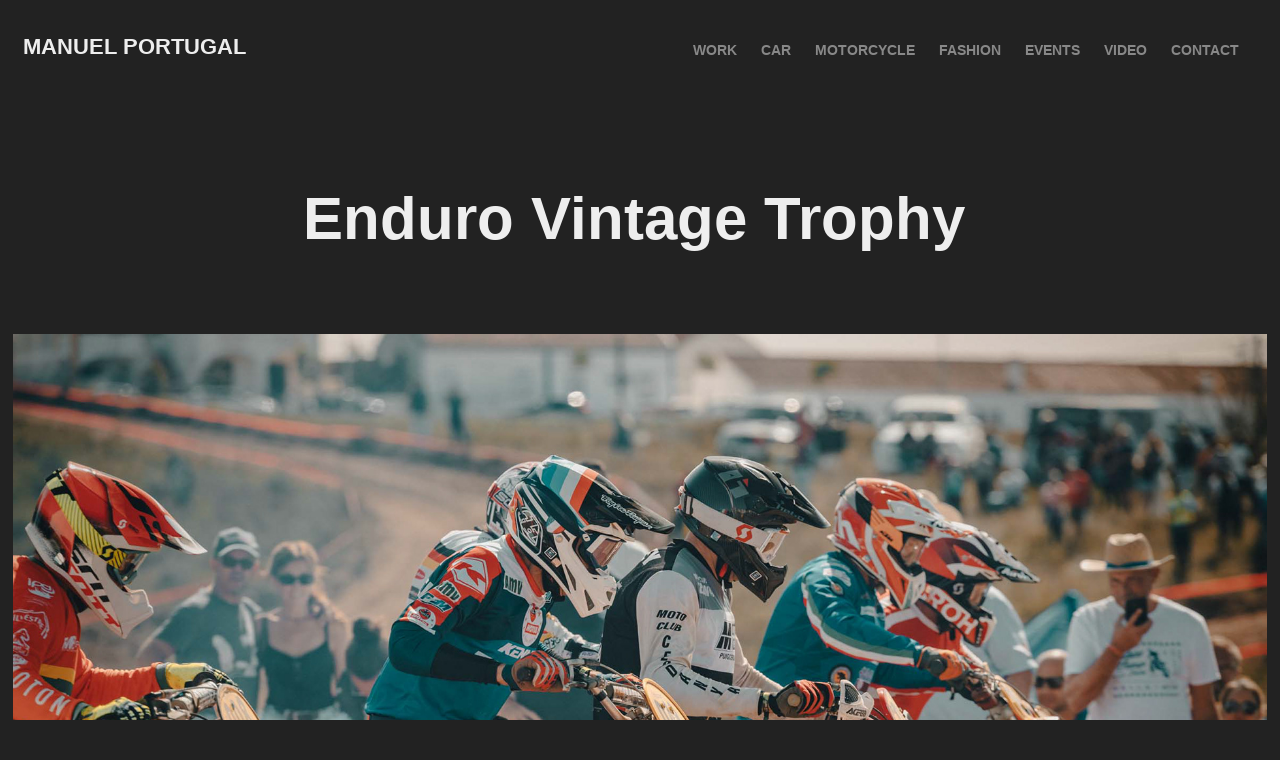

--- FILE ---
content_type: text/html; charset=utf-8
request_url: https://manuelportugal.com/copia-de-enduro-vintage-trophy
body_size: 5056
content:
<!DOCTYPE HTML>
<html lang="en-US">
<head>
  <meta charset="UTF-8" />
  <meta name="viewport" content="width=device-width, initial-scale=1" />
      <meta name="description"  content="Automotive, Motorcycle and Lifestyle Photography" />
      <meta name="twitter:card"  content="summary_large_image" />
      <meta name="twitter:site"  content="@AdobePortfolio" />
      <meta  property="og:title" content="Manuel Portugal - Enduro Vintage Trophy" />
      <meta  property="og:description" content="Automotive, Motorcycle and Lifestyle Photography" />
      <meta  property="og:image" content="https://cdn.myportfolio.com/b076d790-9846-4f89-9afd-5d823888dc5f/7eadb6e4-2069-4765-b355-0e42aa34dad4_rwc_141x0x1637x1280x1637.jpg?h=a7e4472056525e3b0d197f6ae8f7fd4c" />
        <link rel="icon" href="https://cdn.myportfolio.com/b076d790-9846-4f89-9afd-5d823888dc5f/dede20a8-3d2d-47ea-97d0-288f58facca9_carw_1x1x32.png?h=2d51feedbf5708e48748262e209230d8" />
      <link rel="stylesheet" href="/dist/css/main.css" type="text/css" />
      <link rel="stylesheet" href="https://cdn.myportfolio.com/b076d790-9846-4f89-9afd-5d823888dc5f/10d3aad58091d9a4f62f2e50b01b91f61741264711.css?h=9a45c74311d393d9727787ffe2663159" type="text/css" />
    <link rel="canonical" href="https://manuelportugal.com/copia-de-enduro-vintage-trophy" />
      <title>Manuel Portugal - Enduro Vintage Trophy</title>
</head>
  <body class="transition-enabled">  <div class='page-background-video page-background-video-with-panel'>
  </div>
  <div class="js-responsive-nav">
    <div class="responsive-nav has-social">
      <div class="close-responsive-click-area js-close-responsive-nav">
        <div class="close-responsive-button"></div>
      </div>
          <div class="nav-container">
            <nav data-hover-hint="nav">
                <div class="gallery-title"><a href="/work" >Work</a></div>
                <div class="gallery-title"><a href="/car" >Car</a></div>
                <div class="gallery-title"><a href="/motorcycle" >Motorcycle</a></div>
                <div class="gallery-title"><a href="/fashion" >Fashion</a></div>
                <div class="gallery-title"><a href="/events" >Events</a></div>
      <div class="page-title">
        <a href="/video-1" >Video</a>
      </div>
      <div class="page-title">
        <a href="/contact" >Contact</a>
      </div>
                <div class="social pf-nav-social" data-hover-hint="navSocialIcons">
                  <ul>
                  </ul>
                </div>
            </nav>
          </div>
    </div>
  </div>
  <div class="site-wrap cfix js-site-wrap">
    <div class="site-container">
      <div class="site-content e2e-site-content">
        <header class="site-header">
          <div class="logo-container">
              <div class="logo-wrap" data-hover-hint="logo">
                    <div class="logo e2e-site-logo-text logo-text  ">
    <a href="/work" class="preserve-whitespace">Manuel Portugal</a>

</div>
              </div>
  <div class="hamburger-click-area js-hamburger">
    <div class="hamburger">
      <i></i>
      <i></i>
      <i></i>
    </div>
  </div>
          </div>
              <div class="nav-container">
                <nav data-hover-hint="nav">
                <div class="gallery-title"><a href="/work" >Work</a></div>
                <div class="gallery-title"><a href="/car" >Car</a></div>
                <div class="gallery-title"><a href="/motorcycle" >Motorcycle</a></div>
                <div class="gallery-title"><a href="/fashion" >Fashion</a></div>
                <div class="gallery-title"><a href="/events" >Events</a></div>
      <div class="page-title">
        <a href="/video-1" >Video</a>
      </div>
      <div class="page-title">
        <a href="/contact" >Contact</a>
      </div>
                    <div class="social pf-nav-social" data-hover-hint="navSocialIcons">
                      <ul>
                      </ul>
                    </div>
                </nav>
              </div>
        </header>
        <main>
  <div class="page-container" data-context="page.page.container" data-hover-hint="pageContainer">
    <section class="page standard-modules">
        <header class="page-header content" data-context="pages" data-identity="id:p642575dd9bd5f113f6d971130c0e239e06b5cfce5d5bcb5e1661f" data-hover-hint="pageHeader" data-hover-hint-id="p642575dd9bd5f113f6d971130c0e239e06b5cfce5d5bcb5e1661f">
            <h1 class="title preserve-whitespace e2e-site-logo-text">Enduro Vintage Trophy</h1>
            <p class="description"></p>
        </header>
      <div class="page-content js-page-content" data-context="pages" data-identity="id:p642575dd9bd5f113f6d971130c0e239e06b5cfce5d5bcb5e1661f">
        <div id="project-canvas" class="js-project-modules modules content">
          <div id="project-modules">
              
              <div class="project-module module image project-module-image js-js-project-module"  style="padding-top: px;
padding-bottom: px;
">

  

  
     <div class="js-lightbox" data-src="https://cdn.myportfolio.com/b076d790-9846-4f89-9afd-5d823888dc5f/cb2242d6-98b5-4184-83a3-a2dc09a13975.jpg?h=bf65f9296750e7249e7668c2a297d85e">
           <img
             class="js-lazy e2e-site-project-module-image"
             src="[data-uri]"
             data-src="https://cdn.myportfolio.com/b076d790-9846-4f89-9afd-5d823888dc5f/cb2242d6-98b5-4184-83a3-a2dc09a13975_rw_1920.jpg?h=6c7715179f62d3d012878261bde42434"
             data-srcset="https://cdn.myportfolio.com/b076d790-9846-4f89-9afd-5d823888dc5f/cb2242d6-98b5-4184-83a3-a2dc09a13975_rw_600.jpg?h=943b368a1a57ce86e60e342f628c3b22 600w,https://cdn.myportfolio.com/b076d790-9846-4f89-9afd-5d823888dc5f/cb2242d6-98b5-4184-83a3-a2dc09a13975_rw_1200.jpg?h=b25cab3fb67861190542e1eda58c7c58 1200w,https://cdn.myportfolio.com/b076d790-9846-4f89-9afd-5d823888dc5f/cb2242d6-98b5-4184-83a3-a2dc09a13975_rw_1920.jpg?h=6c7715179f62d3d012878261bde42434 1920w,"
             data-sizes="(max-width: 1920px) 100vw, 1920px"
             width="1920"
             height="0"
             style="padding-bottom: 66.67%; background: rgba(0, 0, 0, 0.03)"
             
           >
     </div>
  

</div>

              
              
              
              
              
              
              
              
              
              <div class="project-module module image project-module-image js-js-project-module"  style="padding-top: px;
padding-bottom: px;
">

  

  
     <div class="js-lightbox" data-src="https://cdn.myportfolio.com/b076d790-9846-4f89-9afd-5d823888dc5f/7e5c76d7-0485-4700-b3d7-e7e1f2ffc9bd.jpg?h=5cf73ab8c15220b6107c4909a8a2ee0e">
           <img
             class="js-lazy e2e-site-project-module-image"
             src="[data-uri]"
             data-src="https://cdn.myportfolio.com/b076d790-9846-4f89-9afd-5d823888dc5f/7e5c76d7-0485-4700-b3d7-e7e1f2ffc9bd_rw_1920.jpg?h=d52cb0f97496c1416f771ebeff5a3e27"
             data-srcset="https://cdn.myportfolio.com/b076d790-9846-4f89-9afd-5d823888dc5f/7e5c76d7-0485-4700-b3d7-e7e1f2ffc9bd_rw_600.jpg?h=1afb98eaf170998d1f8e25eaf7d9b31c 600w,https://cdn.myportfolio.com/b076d790-9846-4f89-9afd-5d823888dc5f/7e5c76d7-0485-4700-b3d7-e7e1f2ffc9bd_rw_1200.jpg?h=073ca6213dba4942dabc8eef69a30266 1200w,https://cdn.myportfolio.com/b076d790-9846-4f89-9afd-5d823888dc5f/7e5c76d7-0485-4700-b3d7-e7e1f2ffc9bd_rw_1920.jpg?h=d52cb0f97496c1416f771ebeff5a3e27 1920w,"
             data-sizes="(max-width: 1920px) 100vw, 1920px"
             width="1920"
             height="0"
             style="padding-bottom: 66.67%; background: rgba(0, 0, 0, 0.03)"
             
           >
     </div>
  

</div>

              
              
              
              
              
              
              
              
              
              <div class="project-module module image project-module-image js-js-project-module"  style="padding-top: px;
padding-bottom: px;
">

  

  
     <div class="js-lightbox" data-src="https://cdn.myportfolio.com/b076d790-9846-4f89-9afd-5d823888dc5f/1e480433-caf8-4ae3-91db-7742ce6f5b58.jpg?h=a9cd873f98a213f8d888e1c5b6393b9b">
           <img
             class="js-lazy e2e-site-project-module-image"
             src="[data-uri]"
             data-src="https://cdn.myportfolio.com/b076d790-9846-4f89-9afd-5d823888dc5f/1e480433-caf8-4ae3-91db-7742ce6f5b58_rw_1920.jpg?h=e4d9845b3c97516a25276d25e8ff6d18"
             data-srcset="https://cdn.myportfolio.com/b076d790-9846-4f89-9afd-5d823888dc5f/1e480433-caf8-4ae3-91db-7742ce6f5b58_rw_600.jpg?h=b1570be3561195ed41f19080c3c83b23 600w,https://cdn.myportfolio.com/b076d790-9846-4f89-9afd-5d823888dc5f/1e480433-caf8-4ae3-91db-7742ce6f5b58_rw_1200.jpg?h=3d12bd3be8597ee4464082d873e59d61 1200w,https://cdn.myportfolio.com/b076d790-9846-4f89-9afd-5d823888dc5f/1e480433-caf8-4ae3-91db-7742ce6f5b58_rw_1920.jpg?h=e4d9845b3c97516a25276d25e8ff6d18 1920w,"
             data-sizes="(max-width: 1920px) 100vw, 1920px"
             width="1920"
             height="0"
             style="padding-bottom: 66.67%; background: rgba(0, 0, 0, 0.03)"
             
           >
     </div>
  

</div>

              
              
              
              
              
              
              
              
              
              
              
              
              
              
              
              
              
              <div class="project-module module tree project-module-tree js-js-project-module e2e-site-project-module-tree" >
  <div class="tree-wrapper valign-top">
      <div class="tree-child-wrapper" style="flex: 1575000000">
        
        <div class="project-module module image project-module-image js-js-project-module"  style="padding-top: px;
padding-bottom: px;
">

  

  
     <div class="js-lightbox" data-src="https://cdn.myportfolio.com/b076d790-9846-4f89-9afd-5d823888dc5f/a6188564-fa6f-4cab-b152-ad50a93a00a3.jpg?h=dfb2dd5c5e08ea90a67f70f749e226c3">
           <img
             class="js-lazy e2e-site-project-module-image"
             src="[data-uri]"
             data-src="https://cdn.myportfolio.com/b076d790-9846-4f89-9afd-5d823888dc5f/a6188564-fa6f-4cab-b152-ad50a93a00a3_rw_1920.jpg?h=9303067658e593276f64cae6dec9932c"
             data-srcset="https://cdn.myportfolio.com/b076d790-9846-4f89-9afd-5d823888dc5f/a6188564-fa6f-4cab-b152-ad50a93a00a3_rw_600.jpg?h=4c13eb51f31ad741d15dfd679ee47d7a 600w,https://cdn.myportfolio.com/b076d790-9846-4f89-9afd-5d823888dc5f/a6188564-fa6f-4cab-b152-ad50a93a00a3_rw_1200.jpg?h=ae8b5ef83f817034a5b4cdaa18a381f1 1200w,https://cdn.myportfolio.com/b076d790-9846-4f89-9afd-5d823888dc5f/a6188564-fa6f-4cab-b152-ad50a93a00a3_rw_1920.jpg?h=9303067658e593276f64cae6dec9932c 1575w,"
             data-sizes="(max-width: 1575px) 100vw, 1575px"
             width="1575"
             height="0"
             style="padding-bottom: 149.83%; background: rgba(0, 0, 0, 0.03)"
             
           >
     </div>
  

</div>

        
        
        
        
        
        
        
      </div>
      <div class="tree-child-wrapper" style="flex: 1575000000">
        
        <div class="project-module module image project-module-image js-js-project-module"  style="padding-top: px;
padding-bottom: px;
">

  

  
     <div class="js-lightbox" data-src="https://cdn.myportfolio.com/b076d790-9846-4f89-9afd-5d823888dc5f/f5f6e977-a1eb-42b4-a0c3-fa73f9a05baa.jpg?h=200d156b99b5b4c73f9dcd0726897c79">
           <img
             class="js-lazy e2e-site-project-module-image"
             src="[data-uri]"
             data-src="https://cdn.myportfolio.com/b076d790-9846-4f89-9afd-5d823888dc5f/f5f6e977-a1eb-42b4-a0c3-fa73f9a05baa_rw_1920.jpg?h=47b28a970a0e667e1a601c5cf2a8524e"
             data-srcset="https://cdn.myportfolio.com/b076d790-9846-4f89-9afd-5d823888dc5f/f5f6e977-a1eb-42b4-a0c3-fa73f9a05baa_rw_600.jpg?h=cf98f39febb2b98a3a8c3afd7acc241b 600w,https://cdn.myportfolio.com/b076d790-9846-4f89-9afd-5d823888dc5f/f5f6e977-a1eb-42b4-a0c3-fa73f9a05baa_rw_1200.jpg?h=d38fb952b100633f6ddc400fc9cbdaaa 1200w,https://cdn.myportfolio.com/b076d790-9846-4f89-9afd-5d823888dc5f/f5f6e977-a1eb-42b4-a0c3-fa73f9a05baa_rw_1920.jpg?h=47b28a970a0e667e1a601c5cf2a8524e 1575w,"
             data-sizes="(max-width: 1575px) 100vw, 1575px"
             width="1575"
             height="0"
             style="padding-bottom: 149.83%; background: rgba(0, 0, 0, 0.03)"
             
           >
     </div>
  

</div>

        
        
        
        
        
        
        
      </div>
  </div>
</div>

              
              <div class="project-module module image project-module-image js-js-project-module"  style="padding-top: px;
padding-bottom: px;
">

  

  
     <div class="js-lightbox" data-src="https://cdn.myportfolio.com/b076d790-9846-4f89-9afd-5d823888dc5f/1ec8f1b8-417b-482f-9d2f-717ee3477288.jpg?h=b1a269548bf11e87c4871adaacf80fd2">
           <img
             class="js-lazy e2e-site-project-module-image"
             src="[data-uri]"
             data-src="https://cdn.myportfolio.com/b076d790-9846-4f89-9afd-5d823888dc5f/1ec8f1b8-417b-482f-9d2f-717ee3477288_rw_1920.jpg?h=81190c877a2f37dc00872a2dc041924e"
             data-srcset="https://cdn.myportfolio.com/b076d790-9846-4f89-9afd-5d823888dc5f/1ec8f1b8-417b-482f-9d2f-717ee3477288_rw_600.jpg?h=07c390a06e2fecf29d8bb810ea29727a 600w,https://cdn.myportfolio.com/b076d790-9846-4f89-9afd-5d823888dc5f/1ec8f1b8-417b-482f-9d2f-717ee3477288_rw_1200.jpg?h=1d5948c4136bae27096f5872a8a4f059 1200w,https://cdn.myportfolio.com/b076d790-9846-4f89-9afd-5d823888dc5f/1ec8f1b8-417b-482f-9d2f-717ee3477288_rw_1920.jpg?h=81190c877a2f37dc00872a2dc041924e 1920w,"
             data-sizes="(max-width: 1920px) 100vw, 1920px"
             width="1920"
             height="0"
             style="padding-bottom: 66.67%; background: rgba(0, 0, 0, 0.03)"
             
           >
     </div>
  

</div>

              
              
              
              
              
              
              
              
              
              <div class="project-module module image project-module-image js-js-project-module"  style="padding-top: px;
padding-bottom: px;
">

  

  
     <div class="js-lightbox" data-src="https://cdn.myportfolio.com/b076d790-9846-4f89-9afd-5d823888dc5f/a914b159-4450-4c40-8610-72ccad942297.jpg?h=748a832148c4431a572bc25e074d9060">
           <img
             class="js-lazy e2e-site-project-module-image"
             src="[data-uri]"
             data-src="https://cdn.myportfolio.com/b076d790-9846-4f89-9afd-5d823888dc5f/a914b159-4450-4c40-8610-72ccad942297_rw_1920.jpg?h=71539b371414180c254bf1282edec462"
             data-srcset="https://cdn.myportfolio.com/b076d790-9846-4f89-9afd-5d823888dc5f/a914b159-4450-4c40-8610-72ccad942297_rw_600.jpg?h=251088ee64762d78414dedfc58bd49bb 600w,https://cdn.myportfolio.com/b076d790-9846-4f89-9afd-5d823888dc5f/a914b159-4450-4c40-8610-72ccad942297_rw_1200.jpg?h=65dde9a11f1f126e8549bd37706cf510 1200w,https://cdn.myportfolio.com/b076d790-9846-4f89-9afd-5d823888dc5f/a914b159-4450-4c40-8610-72ccad942297_rw_1920.jpg?h=71539b371414180c254bf1282edec462 1920w,"
             data-sizes="(max-width: 1920px) 100vw, 1920px"
             width="1920"
             height="0"
             style="padding-bottom: 66.67%; background: rgba(0, 0, 0, 0.03)"
             
           >
     </div>
  

</div>

              
              
              
              
              
              
              
              
              
              <div class="project-module module image project-module-image js-js-project-module"  style="padding-top: px;
padding-bottom: px;
">

  

  
     <div class="js-lightbox" data-src="https://cdn.myportfolio.com/b076d790-9846-4f89-9afd-5d823888dc5f/6a060ed5-ee92-4ef0-9d2e-e2bb0fb8c9fe.jpg?h=7efcb5a9a57de907b9fedf81f7785ec4">
           <img
             class="js-lazy e2e-site-project-module-image"
             src="[data-uri]"
             data-src="https://cdn.myportfolio.com/b076d790-9846-4f89-9afd-5d823888dc5f/6a060ed5-ee92-4ef0-9d2e-e2bb0fb8c9fe_rw_1920.jpg?h=886c5cca78ac5695623c690bbe3cd59d"
             data-srcset="https://cdn.myportfolio.com/b076d790-9846-4f89-9afd-5d823888dc5f/6a060ed5-ee92-4ef0-9d2e-e2bb0fb8c9fe_rw_600.jpg?h=a4b6ee98d996bd6f7026ac29837c9bc1 600w,https://cdn.myportfolio.com/b076d790-9846-4f89-9afd-5d823888dc5f/6a060ed5-ee92-4ef0-9d2e-e2bb0fb8c9fe_rw_1200.jpg?h=6bf32138700526193bd1a9e53f883c7a 1200w,https://cdn.myportfolio.com/b076d790-9846-4f89-9afd-5d823888dc5f/6a060ed5-ee92-4ef0-9d2e-e2bb0fb8c9fe_rw_1920.jpg?h=886c5cca78ac5695623c690bbe3cd59d 1920w,"
             data-sizes="(max-width: 1920px) 100vw, 1920px"
             width="1920"
             height="0"
             style="padding-bottom: 66.67%; background: rgba(0, 0, 0, 0.03)"
             
           >
     </div>
  

</div>

              
              
              
              
              
              
              
              
              
              <div class="project-module module image project-module-image js-js-project-module"  style="padding-top: px;
padding-bottom: px;
">

  

  
     <div class="js-lightbox" data-src="https://cdn.myportfolio.com/b076d790-9846-4f89-9afd-5d823888dc5f/20c947b1-f072-4cb0-829b-f387e63ec2e6.jpg?h=2d7385784bdd72761a8482b5a042b797">
           <img
             class="js-lazy e2e-site-project-module-image"
             src="[data-uri]"
             data-src="https://cdn.myportfolio.com/b076d790-9846-4f89-9afd-5d823888dc5f/20c947b1-f072-4cb0-829b-f387e63ec2e6_rw_1920.jpg?h=d43d15b47075a5676898ec89778c212a"
             data-srcset="https://cdn.myportfolio.com/b076d790-9846-4f89-9afd-5d823888dc5f/20c947b1-f072-4cb0-829b-f387e63ec2e6_rw_600.jpg?h=396a8d52d9514ce0d8c016e0053b6d3d 600w,https://cdn.myportfolio.com/b076d790-9846-4f89-9afd-5d823888dc5f/20c947b1-f072-4cb0-829b-f387e63ec2e6_rw_1200.jpg?h=ba1a31b3b19cb086ec2922eda6253630 1200w,https://cdn.myportfolio.com/b076d790-9846-4f89-9afd-5d823888dc5f/20c947b1-f072-4cb0-829b-f387e63ec2e6_rw_1920.jpg?h=d43d15b47075a5676898ec89778c212a 1920w,"
             data-sizes="(max-width: 1920px) 100vw, 1920px"
             width="1920"
             height="0"
             style="padding-bottom: 66.67%; background: rgba(0, 0, 0, 0.03)"
             
           >
     </div>
  

</div>

              
              
              
              
              
              
              
              
              
              <div class="project-module module image project-module-image js-js-project-module"  style="padding-top: px;
padding-bottom: px;
">

  

  
     <div class="js-lightbox" data-src="https://cdn.myportfolio.com/b076d790-9846-4f89-9afd-5d823888dc5f/eb2bd089-716d-4721-9e8f-7b4d81462a7f.jpg?h=dc20233443cf60bc1255700b4e354897">
           <img
             class="js-lazy e2e-site-project-module-image"
             src="[data-uri]"
             data-src="https://cdn.myportfolio.com/b076d790-9846-4f89-9afd-5d823888dc5f/eb2bd089-716d-4721-9e8f-7b4d81462a7f_rw_1920.jpg?h=3b0452a32a98fbbfd44f1428bb00272f"
             data-srcset="https://cdn.myportfolio.com/b076d790-9846-4f89-9afd-5d823888dc5f/eb2bd089-716d-4721-9e8f-7b4d81462a7f_rw_600.jpg?h=dbe06aa083730dadc9e3be70dd8d49b0 600w,https://cdn.myportfolio.com/b076d790-9846-4f89-9afd-5d823888dc5f/eb2bd089-716d-4721-9e8f-7b4d81462a7f_rw_1200.jpg?h=04ef3c60a55516567b633af9128c11a6 1200w,https://cdn.myportfolio.com/b076d790-9846-4f89-9afd-5d823888dc5f/eb2bd089-716d-4721-9e8f-7b4d81462a7f_rw_1920.jpg?h=3b0452a32a98fbbfd44f1428bb00272f 1920w,"
             data-sizes="(max-width: 1920px) 100vw, 1920px"
             width="1920"
             height="0"
             style="padding-bottom: 66.67%; background: rgba(0, 0, 0, 0.03)"
             
           >
     </div>
  

</div>

              
              
              
              
              
              
              
              
              
              <div class="project-module module image project-module-image js-js-project-module"  style="padding-top: px;
padding-bottom: px;
">

  

  
     <div class="js-lightbox" data-src="https://cdn.myportfolio.com/b076d790-9846-4f89-9afd-5d823888dc5f/50338e11-52f5-4ab9-830e-6f2683f2dd3f.jpg?h=dcdf11e192d908fffb2dec840278126c">
           <img
             class="js-lazy e2e-site-project-module-image"
             src="[data-uri]"
             data-src="https://cdn.myportfolio.com/b076d790-9846-4f89-9afd-5d823888dc5f/50338e11-52f5-4ab9-830e-6f2683f2dd3f_rw_1920.jpg?h=aa9d89c5a028b2dd3c01b6f34a3d2510"
             data-srcset="https://cdn.myportfolio.com/b076d790-9846-4f89-9afd-5d823888dc5f/50338e11-52f5-4ab9-830e-6f2683f2dd3f_rw_600.jpg?h=70a1de2c775253bff3250019802efb03 600w,https://cdn.myportfolio.com/b076d790-9846-4f89-9afd-5d823888dc5f/50338e11-52f5-4ab9-830e-6f2683f2dd3f_rw_1200.jpg?h=c7ce9578b6c8d45eed90f8853a78600d 1200w,https://cdn.myportfolio.com/b076d790-9846-4f89-9afd-5d823888dc5f/50338e11-52f5-4ab9-830e-6f2683f2dd3f_rw_1920.jpg?h=aa9d89c5a028b2dd3c01b6f34a3d2510 1920w,"
             data-sizes="(max-width: 1920px) 100vw, 1920px"
             width="1920"
             height="0"
             style="padding-bottom: 66.67%; background: rgba(0, 0, 0, 0.03)"
             
           >
     </div>
  

</div>

              
              
              
              
              
              
              
              
              
              
              
              
              
              
              
              
              
              <div class="project-module module tree project-module-tree js-js-project-module e2e-site-project-module-tree" >
  <div class="tree-wrapper valign-top">
      <div class="tree-child-wrapper" style="flex: 1575000000">
        
        <div class="project-module module image project-module-image js-js-project-module"  style="padding-top: px;
padding-bottom: px;
">

  

  
     <div class="js-lightbox" data-src="https://cdn.myportfolio.com/b076d790-9846-4f89-9afd-5d823888dc5f/e5c62e2e-e499-4592-a8da-3d2cd3902b69.jpg?h=15fe6db2146e7f18968c59c11be5280a">
           <img
             class="js-lazy e2e-site-project-module-image"
             src="[data-uri]"
             data-src="https://cdn.myportfolio.com/b076d790-9846-4f89-9afd-5d823888dc5f/e5c62e2e-e499-4592-a8da-3d2cd3902b69_rw_1920.jpg?h=9d8f6ca07bc216fcab71c72e01b10887"
             data-srcset="https://cdn.myportfolio.com/b076d790-9846-4f89-9afd-5d823888dc5f/e5c62e2e-e499-4592-a8da-3d2cd3902b69_rw_600.jpg?h=0078159f6f49c0fd205ac3a0dbcec64f 600w,https://cdn.myportfolio.com/b076d790-9846-4f89-9afd-5d823888dc5f/e5c62e2e-e499-4592-a8da-3d2cd3902b69_rw_1200.jpg?h=cc33fae90de6b8fd979504af2e219443 1200w,https://cdn.myportfolio.com/b076d790-9846-4f89-9afd-5d823888dc5f/e5c62e2e-e499-4592-a8da-3d2cd3902b69_rw_1920.jpg?h=9d8f6ca07bc216fcab71c72e01b10887 1575w,"
             data-sizes="(max-width: 1575px) 100vw, 1575px"
             width="1575"
             height="0"
             style="padding-bottom: 149.83%; background: rgba(0, 0, 0, 0.03)"
             
           >
     </div>
  

</div>

        
        
        
        
        
        
        
      </div>
      <div class="tree-child-wrapper" style="flex: 1575000000">
        
        <div class="project-module module image project-module-image js-js-project-module"  style="padding-top: px;
padding-bottom: px;
">

  

  
     <div class="js-lightbox" data-src="https://cdn.myportfolio.com/b076d790-9846-4f89-9afd-5d823888dc5f/5356dd8a-887b-4166-a75a-574bfe05216e.jpg?h=50ea02b2d0e4bf0cffffcac5e2cfacaa">
           <img
             class="js-lazy e2e-site-project-module-image"
             src="[data-uri]"
             data-src="https://cdn.myportfolio.com/b076d790-9846-4f89-9afd-5d823888dc5f/5356dd8a-887b-4166-a75a-574bfe05216e_rw_1920.jpg?h=dee77e14fb468dbea4501fb8bf9f8bab"
             data-srcset="https://cdn.myportfolio.com/b076d790-9846-4f89-9afd-5d823888dc5f/5356dd8a-887b-4166-a75a-574bfe05216e_rw_600.jpg?h=5fe15b9e9d361b9d8a224e545396e68a 600w,https://cdn.myportfolio.com/b076d790-9846-4f89-9afd-5d823888dc5f/5356dd8a-887b-4166-a75a-574bfe05216e_rw_1200.jpg?h=52e6cde065365e24dc15d26866353406 1200w,https://cdn.myportfolio.com/b076d790-9846-4f89-9afd-5d823888dc5f/5356dd8a-887b-4166-a75a-574bfe05216e_rw_1920.jpg?h=dee77e14fb468dbea4501fb8bf9f8bab 1575w,"
             data-sizes="(max-width: 1575px) 100vw, 1575px"
             width="1575"
             height="0"
             style="padding-bottom: 149.83%; background: rgba(0, 0, 0, 0.03)"
             
           >
     </div>
  

</div>

        
        
        
        
        
        
        
      </div>
  </div>
</div>

              
              <div class="project-module module image project-module-image js-js-project-module"  style="padding-top: px;
padding-bottom: px;
">

  

  
     <div class="js-lightbox" data-src="https://cdn.myportfolio.com/b076d790-9846-4f89-9afd-5d823888dc5f/541b0ff4-62e4-4d08-9ec9-acdf3df088d0.jpg?h=f777984d8a951e2e36b77dde6f74bd54">
           <img
             class="js-lazy e2e-site-project-module-image"
             src="[data-uri]"
             data-src="https://cdn.myportfolio.com/b076d790-9846-4f89-9afd-5d823888dc5f/541b0ff4-62e4-4d08-9ec9-acdf3df088d0_rw_1920.jpg?h=9ca0fe6b601a029d6e7ae5ed33b372d2"
             data-srcset="https://cdn.myportfolio.com/b076d790-9846-4f89-9afd-5d823888dc5f/541b0ff4-62e4-4d08-9ec9-acdf3df088d0_rw_600.jpg?h=92e6ee8e92d03e5e714ccd19c0b46585 600w,https://cdn.myportfolio.com/b076d790-9846-4f89-9afd-5d823888dc5f/541b0ff4-62e4-4d08-9ec9-acdf3df088d0_rw_1200.jpg?h=b793b98d0641a813dcd9ce9b42c75a8b 1200w,https://cdn.myportfolio.com/b076d790-9846-4f89-9afd-5d823888dc5f/541b0ff4-62e4-4d08-9ec9-acdf3df088d0_rw_1920.jpg?h=9ca0fe6b601a029d6e7ae5ed33b372d2 1920w,"
             data-sizes="(max-width: 1920px) 100vw, 1920px"
             width="1920"
             height="0"
             style="padding-bottom: 66.67%; background: rgba(0, 0, 0, 0.03)"
             
           >
     </div>
  

</div>

              
              
              
              
              
              
              
              
              
              <div class="project-module module image project-module-image js-js-project-module"  style="padding-top: px;
padding-bottom: px;
">

  

  
     <div class="js-lightbox" data-src="https://cdn.myportfolio.com/b076d790-9846-4f89-9afd-5d823888dc5f/56ccf82f-d606-4713-9a01-f13ba45e8b3d.jpg?h=2676af4b41f588dda0c4bc6197b6dbea">
           <img
             class="js-lazy e2e-site-project-module-image"
             src="[data-uri]"
             data-src="https://cdn.myportfolio.com/b076d790-9846-4f89-9afd-5d823888dc5f/56ccf82f-d606-4713-9a01-f13ba45e8b3d_rw_1920.jpg?h=bf4be2ea0522a940359cff0fce4bad76"
             data-srcset="https://cdn.myportfolio.com/b076d790-9846-4f89-9afd-5d823888dc5f/56ccf82f-d606-4713-9a01-f13ba45e8b3d_rw_600.jpg?h=7d2660919c79c9e8817f8cce57226dcf 600w,https://cdn.myportfolio.com/b076d790-9846-4f89-9afd-5d823888dc5f/56ccf82f-d606-4713-9a01-f13ba45e8b3d_rw_1200.jpg?h=299fd3ff446d7ced107cbb3edce3b3ae 1200w,https://cdn.myportfolio.com/b076d790-9846-4f89-9afd-5d823888dc5f/56ccf82f-d606-4713-9a01-f13ba45e8b3d_rw_1920.jpg?h=bf4be2ea0522a940359cff0fce4bad76 1920w,"
             data-sizes="(max-width: 1920px) 100vw, 1920px"
             width="1920"
             height="0"
             style="padding-bottom: 66.67%; background: rgba(0, 0, 0, 0.03)"
             
           >
     </div>
  

</div>

              
              
              
              
              
              
              
              
              
              <div class="project-module module image project-module-image js-js-project-module"  style="padding-top: px;
padding-bottom: px;
">

  

  
     <div class="js-lightbox" data-src="https://cdn.myportfolio.com/b076d790-9846-4f89-9afd-5d823888dc5f/ddf57c24-da81-45e4-8278-09006e20ecec.jpg?h=c8b964d1c4b64382bda6858e14d3f64f">
           <img
             class="js-lazy e2e-site-project-module-image"
             src="[data-uri]"
             data-src="https://cdn.myportfolio.com/b076d790-9846-4f89-9afd-5d823888dc5f/ddf57c24-da81-45e4-8278-09006e20ecec_rw_1920.jpg?h=f7a653f480f275e13dd06847fccab973"
             data-srcset="https://cdn.myportfolio.com/b076d790-9846-4f89-9afd-5d823888dc5f/ddf57c24-da81-45e4-8278-09006e20ecec_rw_600.jpg?h=edb92ca19b2f4ee27aa8548676a50f38 600w,https://cdn.myportfolio.com/b076d790-9846-4f89-9afd-5d823888dc5f/ddf57c24-da81-45e4-8278-09006e20ecec_rw_1200.jpg?h=b0f2cbdc38f470b16d5f480ef55985da 1200w,https://cdn.myportfolio.com/b076d790-9846-4f89-9afd-5d823888dc5f/ddf57c24-da81-45e4-8278-09006e20ecec_rw_1920.jpg?h=f7a653f480f275e13dd06847fccab973 1920w,"
             data-sizes="(max-width: 1920px) 100vw, 1920px"
             width="1920"
             height="0"
             style="padding-bottom: 66.67%; background: rgba(0, 0, 0, 0.03)"
             
           >
     </div>
  

</div>

              
              
              
              
              
              
              
              
              
              <div class="project-module module image project-module-image js-js-project-module"  style="padding-top: px;
padding-bottom: px;
">

  

  
     <div class="js-lightbox" data-src="https://cdn.myportfolio.com/b076d790-9846-4f89-9afd-5d823888dc5f/cbbe6e58-de6c-4ca4-a671-9098fb911fef.jpg?h=71e973f8c6da2f5e948d16df06fea42f">
           <img
             class="js-lazy e2e-site-project-module-image"
             src="[data-uri]"
             data-src="https://cdn.myportfolio.com/b076d790-9846-4f89-9afd-5d823888dc5f/cbbe6e58-de6c-4ca4-a671-9098fb911fef_rw_1920.jpg?h=71f5b404baaf496fbf02b1c090b008b3"
             data-srcset="https://cdn.myportfolio.com/b076d790-9846-4f89-9afd-5d823888dc5f/cbbe6e58-de6c-4ca4-a671-9098fb911fef_rw_600.jpg?h=cce425945bcdda8886c8f9cceb03c1d7 600w,https://cdn.myportfolio.com/b076d790-9846-4f89-9afd-5d823888dc5f/cbbe6e58-de6c-4ca4-a671-9098fb911fef_rw_1200.jpg?h=d257847eca85e9f581487dcef61524f1 1200w,https://cdn.myportfolio.com/b076d790-9846-4f89-9afd-5d823888dc5f/cbbe6e58-de6c-4ca4-a671-9098fb911fef_rw_1920.jpg?h=71f5b404baaf496fbf02b1c090b008b3 1920w,"
             data-sizes="(max-width: 1920px) 100vw, 1920px"
             width="1920"
             height="0"
             style="padding-bottom: 66.67%; background: rgba(0, 0, 0, 0.03)"
             
           >
     </div>
  

</div>

              
              
              
              
              
              
              
              
          </div>
        </div>
      </div>
    </section>
        <section class="back-to-top" data-hover-hint="backToTop">
          <a href="#"><span class="arrow">&uarr;</span><span class="preserve-whitespace">Back to Top</span></a>
        </section>
        <a class="back-to-top-fixed js-back-to-top back-to-top-fixed-with-panel" data-hover-hint="backToTop" data-hover-hint-placement="top-start" href="#">
          <svg version="1.1" id="Layer_1" xmlns="http://www.w3.org/2000/svg" xmlns:xlink="http://www.w3.org/1999/xlink" x="0px" y="0px"
           viewBox="0 0 26 26" style="enable-background:new 0 0 26 26;" xml:space="preserve" class="icon icon-back-to-top">
          <g>
            <path d="M13.8,1.3L21.6,9c0.1,0.1,0.1,0.3,0.2,0.4c0.1,0.1,0.1,0.3,0.1,0.4s0,0.3-0.1,0.4c-0.1,0.1-0.1,0.3-0.3,0.4
              c-0.1,0.1-0.2,0.2-0.4,0.3c-0.2,0.1-0.3,0.1-0.4,0.1c-0.1,0-0.3,0-0.4-0.1c-0.2-0.1-0.3-0.2-0.4-0.3L14.2,5l0,19.1
              c0,0.2-0.1,0.3-0.1,0.5c0,0.1-0.1,0.3-0.3,0.4c-0.1,0.1-0.2,0.2-0.4,0.3c-0.1,0.1-0.3,0.1-0.5,0.1c-0.1,0-0.3,0-0.4-0.1
              c-0.1-0.1-0.3-0.1-0.4-0.3c-0.1-0.1-0.2-0.2-0.3-0.4c-0.1-0.1-0.1-0.3-0.1-0.5l0-19.1l-5.7,5.7C6,10.8,5.8,10.9,5.7,11
              c-0.1,0.1-0.3,0.1-0.4,0.1c-0.2,0-0.3,0-0.4-0.1c-0.1-0.1-0.3-0.2-0.4-0.3c-0.1-0.1-0.1-0.2-0.2-0.4C4.1,10.2,4,10.1,4.1,9.9
              c0-0.1,0-0.3,0.1-0.4c0-0.1,0.1-0.3,0.3-0.4l7.7-7.8c0.1,0,0.2-0.1,0.2-0.1c0,0,0.1-0.1,0.2-0.1c0.1,0,0.2,0,0.2-0.1
              c0.1,0,0.1,0,0.2,0c0,0,0.1,0,0.2,0c0.1,0,0.2,0,0.2,0.1c0.1,0,0.1,0.1,0.2,0.1C13.7,1.2,13.8,1.2,13.8,1.3z"/>
          </g>
          </svg>
        </a>
  </div>
              <footer class="site-footer" data-hover-hint="footer">
                  <div class="social pf-footer-social" data-context="theme.footer" data-hover-hint="footerSocialIcons">
                    <ul>
                    </ul>
                  </div>
                <div class="footer-text">
                  More on <a href="http://instagram.com/manuelportugalphoto" target="_blank">Instagram</a>
                </div>
              </footer>
        </main>
      </div>
    </div>
  </div>
</body>
<script type="text/javascript">
  // fix for Safari's back/forward cache
  window.onpageshow = function(e) {
    if (e.persisted) { window.location.reload(); }
  };
</script>
  <script type="text/javascript">var __config__ = {"page_id":"p642575dd9bd5f113f6d971130c0e239e06b5cfce5d5bcb5e1661f","theme":{"name":"geometric"},"pageTransition":true,"linkTransition":true,"disableDownload":false,"localizedValidationMessages":{"required":"This field is required","Email":"This field must be a valid email address"},"lightbox":{"enabled":true,"color":{"opacity":0.94,"hex":"#fff"}},"cookie_banner":{"enabled":false}};</script>
  <script type="text/javascript" src="/site/translations?cb=35f77bfb8b50944859ea3d3804e7194e7a3173fb"></script>
  <script type="text/javascript" src="/dist/js/main.js?cb=35f77bfb8b50944859ea3d3804e7194e7a3173fb"></script>
</html>
